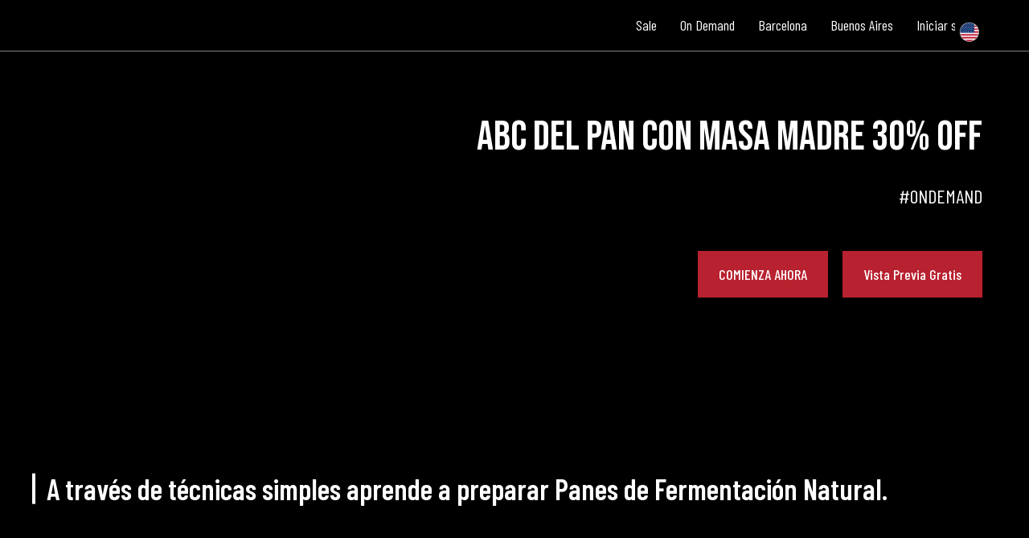

--- FILE ---
content_type: application/javascript
request_url: https://mlveda-thinkificapps.s3.amazonaws.com/autoCurrencySwitcher/js/currencies.min.js?rnd=4246334313
body_size: 34079
content:
var Shopify = {};
	    $acs.cookie = function(o, m, t) {
    if ("undefined" == typeof m) {
        var n = null;
        if (document.cookie && "" != document.cookie)
            for (var a = document.cookie.split(";"), r = 0; r < a.length; r++) {
                var e = $acs.trim(a[r]);
                if (e.substring(0, o.length + 1) == o + "=") {
                    n = decodeURIComponent(e.substring(o.length + 1));
                    break
                }
            }
        return n
    }
    t = t || {},
    null === m && (m = "",
    t.expires = -1);
    var _ = "";
    if (t.expires && ("number" == typeof t.expires || t.expires.toUTCString)) {
        var u;
        "number" == typeof t.expires ? (u = new Date,
        u.setTime(u.getTime() + 24 * t.expires * 60 * 60 * 1e3)) : u = t.expires,
        _ = "; expires=" + u.toUTCString()
    }
    var c = t.path ? "; path=" + t.path : ""
      , y = t.domain ? "; domain=" + t.domain : ""
      , i = t.secure ? "; secure" : "";
    document.cookie = [o, "=", encodeURIComponent(m), _, c, y, i].join("")
}
;
var mlvedaCurrencyintervalflag = !0
  , mlvedaCurrencyinterval = setInterval(function() {
    function o() {
        $acs.cookie = function(o, m, t) {
            if ("undefined" == typeof m) {
                var n = null;
                if (document.cookie && "" != document.cookie)
                    for (var a = document.cookie.split(";"), r = 0; r < a.length; r++) {
                        var e = $acs.trim(a[r]);
                        if (e.substring(0, o.length + 1) == o + "=") {
                            n = decodeURIComponent(e.substring(o.length + 1));
                            break
                        }
                    }
                return n
            }
            t = t || {},
            null === m && (m = "",
            t.expires = -1);
            var _ = "";
            if (t.expires && ("number" == typeof t.expires || t.expires.toUTCString)) {
                var u;
                "number" == typeof t.expires ? (u = new Date,
                u.setTime(u.getTime() + 24 * t.expires * 60 * 60 * 1e3)) : u = t.expires,
                _ = "; expires=" + u.toUTCString()
            }
            var c = t.path ? "; path=" + t.path : ""
              , y = t.domain ? "; domain=" + t.domain : ""
              , i = t.secure ? "; secure" : "";
            document.cookie = [o, "=", encodeURIComponent(m), _, c, y, i].join(""),
            "undefined" == typeof $acs.cookie
        }
    }
    if ("undefined" != typeof window.Currency && mlvedaCurrencyintervalflag) {
        clearInterval(mlvedaCurrencyinterval),
        mlvedaCurrencyintervalflag = !1,
        Currency.cookie = {
            configuration: {
                path: "/",
                domain: window.location.hostname
            },
            name: "acscurrency",
            write: function(m) {
                "undefined" == typeof $acs.cookie && o(),
                $acs.cookie(this.name, m, this.configuration)
            },
            read: function() {
                return "undefined" == typeof $acs.cookie && o(),
                $acs.cookie(this.name)
            },
            destroy: function() {
                "undefined" == typeof $acs.cookie && o(),
                $acs.cookie(this.name, null, this.configuration)
            }
        },
        Currency.moneyFormats = {
            USD: {
                money_format: "${{amount}}",
                money_with_currency_format: "${{amount}} USD"
            },
            EUR: {
                money_format: "&euro;{{amount}}",
                money_with_currency_format: "&euro;{{amount}} EUR"
            },
            GBP: {
                money_format: "&pound;{{amount}}",
                money_with_currency_format: "&pound;{{amount}} GBP"
            },
            FKP: {
                money_format: "&pound;{{amount}}",
                money_with_currency_format: "&pound;{{amount}} FKP"
            },
            CAD: {
                money_format: "${{amount}}",
                money_with_currency_format: "${{amount}} CAD"
            },
            ALL: {
                money_format: "Lek {{amount}}",
                money_with_currency_format: "Lek {{amount}} ALL"
            },
            DZD: {
                money_format: "DA {{amount}}",
                money_with_currency_format: "DA {{amount}} DZD"
            },
            AOA: {
                money_format: "Kz{{amount}}",
                money_with_currency_format: "Kz{{amount}} AOA"
            },
            ARS: {
                money_format: "${{amount}}",
                money_with_currency_format: "${{amount}} ARS"
            },
            AMD: {
                money_format: "{{amount}} AMD",
                money_with_currency_format: "{{amount}} AMD"
            },
            AWG: {
                money_format: "Afl{{amount}}",
                money_with_currency_format: "Afl{{amount}} AWG"
            },
            AUD: {
                money_format: "${{amount}}",
                money_with_currency_format: "${{amount}} AUD"
            },
            BBD: {
                money_format: "${{amount}}",
                money_with_currency_format: "${{amount}} Bds"
            },
            AZN: {
                money_format: "m.{{amount}}",
                money_with_currency_format: "m.{{amount}} AZN"
            },
            BDT: {
                money_format: "Tk {{amount}}",
                money_with_currency_format: "Tk {{amount}} BDT"
            },
            BSD: {
                money_format: "BS${{amount}}",
                money_with_currency_format: "BS${{amount}} BSD"
            },
            BHD: {
                money_format: "{{amount}}0 BD",
                money_with_currency_format: "{{amount}}0 BHD"
            },
            BYR: {
                money_format: "Br {{amount}}",
                money_with_currency_format: "Br {{amount}} BYR"
            },
            BYN: {
                money_format: "Br {{amount}}",
                money_with_currency_format: "Br {{amount}} BYN"
            },
            BZD: {
                money_format: "BZ${{amount}}",
                money_with_currency_format: "BZ${{amount}} BZD"
            },
            BTN: {
                money_format: "Nu {{amount}}",
                money_with_currency_format: "Nu {{amount}} BTN"
            },
            BAM: {
                money_format: "KM {{amount}}",
                money_with_currency_format: "KM {{amount}} BAM"
            },
            BRL: {
                money_format: "R$ {{amount}}",
                money_with_currency_format: "R$ {{amount}} BRL"
            },
            BOB: {
                money_format: "Bs{{amount}}",
                money_with_currency_format: "Bs{{amount}} BOB"
            },
            BWP: {
                money_format: "P{{amount}}",
                money_with_currency_format: "P{{amount}} BWP"
            },
            BND: {
                money_format: "${{amount}}",
                money_with_currency_format: "${{amount}} BND"
            },
            BGN: {
                money_format: "{{amount}} лв",
                money_with_currency_format: "{{amount}} лв BGN"
            },
            HTG: {
                money_format: "G{{amount}} HTG",
                money_with_currency_format: "G{{amount}}"
            },
            MMK: {
                money_format: "K{{amount}}",
                money_with_currency_format: "K{{amount}} MMK"
            },
            KHR: {
                money_format: "KHR{{amount}}",
                money_with_currency_format: "KHR{{amount}}"
            },
            KYD: {
                money_format: "${{amount}}",
                money_with_currency_format: "${{amount}} KYD"
            },
            XAF: {
                money_format: "FCFA{{amount}}",
                money_with_currency_format: "FCFA{{amount}} XAF"
            },
            CLP: {
                money_format: "${{amount}}",
                money_with_currency_format: "${{amount}} CLP"
            },
            CNY: {
                money_format: "&#165;{{amount}}",
                money_with_currency_format: "&#165;{{amount}} CNY"
            },
            COP: {
                money_format: "${{amount}}",
                money_with_currency_format: "${{amount}} COP"
            },
            CRC: {
                money_format: "&#8353; {{amount}}",
                money_with_currency_format: "&#8353; {{amount}} CRC"
            },
            HRK: {
                money_format: "{{amount}} kn",
                money_with_currency_format: "{{amount}} kn HRK"
            },
            CZK: {
                money_format: "{{amount}} K&#269;",
                money_with_currency_format: "{{amount}} K&#269;"
            },
            DKK: {
                money_format: "{{amount}}",
                money_with_currency_format: "kr.{{amount}}"
            },
            DOP: {
                money_format: "RD$ {{amount}}",
                money_with_currency_format: "RD$ {{amount}}"
            },
            XCD: {
                money_format: "${{amount}}",
                money_with_currency_format: "EC${{amount}}"
            },
            EGP: {
                money_format: "LE {{amount}}",
                money_with_currency_format: "LE {{amount}} EGP"
            },
            ETB: {
                money_format: "Br{{amount}}",
                money_with_currency_format: "Br{{amount}} ETB"
            },
            XPF: {
                money_format: "{{amount}} XPF",
                money_with_currency_format: "{{amount}} XPF"
            },
            FJD: {
                money_format: "${{amount}}",
                money_with_currency_format: "FJ${{amount}}"
            },
            GMD: {
                money_format: "D {{amount}}",
                money_with_currency_format: "D {{amount}} GMD"
            },
            GHS: {
                money_format: "GH&#8373;{{amount}}",
                money_with_currency_format: "GH&#8373;{{amount}}"
            },
            GTQ: {
                money_format: "Q{{amount}}",
                money_with_currency_format: "{{amount}} GTQ"
            },
            GYD: {
                money_format: "G${{amount}}",
                money_with_currency_format: "${{amount}} GYD"
            },
            GEL: {
                money_format: "{{amount}} GEL",
                money_with_currency_format: "{{amount}} GEL"
            },
            HNL: {
                money_format: "L {{amount}}",
                money_with_currency_format: "L {{amount}} HNL"
            },
            HKD: {
                money_format: "${{amount}}",
                money_with_currency_format: "HK${{amount}}"
            },
            HUF: {
                money_format: "{{amount}}",
                money_with_currency_format: "{{amount}} Ft"
            },
            ISK: {
                money_format: "{{amount}} kr",
                money_with_currency_format: "{{amount}} kr ISK"
            },
            INR: {
                money_format: "₹ {{amount}}",
                money_with_currency_format: "₹ {{amount}}"
            },
            IDR: {
                money_format: "{{amount}}",
                money_with_currency_format: "Rp {{amount}}"
            },
            ILS: {
                money_format: "{{amount}} NIS",
                money_with_currency_format: "{{amount}} NIS"
            },
            JMD: {
                money_format: "${{amount}}",
                money_with_currency_format: "${{amount}} JMD"
            },
            JPY: {
                money_format: "&#165;{{amount}}",
                money_with_currency_format: "&#165;{{amount}} JPY"
            },
            JEP: {
                money_format: "&pound;{{amount}}",
                money_with_currency_format: "&pound;{{amount}} JEP"
            },
            JOD: {
                money_format: "{{amount}}0 JD",
                money_with_currency_format: "{{amount}}0 JOD"
            },
            KZT: {
                money_format: "{{amount}} KZT",
                money_with_currency_format: "{{amount}} KZT"
            },
            KES: {
                money_format: "KSh{{amount}}",
                money_with_currency_format: "KSh{{amount}}"
            },
            KWD: {
                money_format: "{{amount}}0 KD",
                money_with_currency_format: "{{amount}}0 KWD"
            },
            KGS: {
                money_format: "лв{{amount}}",
                money_with_currency_format: "лв{{amount}}"
            },
            LVL: {
                money_format: "Ls {{amount}}",
                money_with_currency_format: "Ls {{amount}} LVL"
            },
            LBP: {
                money_format: "L&pound;{{amount}}",
                money_with_currency_format: "L&pound;{{amount}} LBP"
            },
            LTL: {
                money_format: "{{amount}} Lt",
                money_with_currency_format: "{{amount}} Lt"
            },
            MGA: {
                money_format: "Ar {{amount}}",
                money_with_currency_format: "Ar {{amount}} MGA"
            },
            MKD: {
                money_format: "ден {{amount}}",
                money_with_currency_format: "ден {{amount}} MKD"
            },
            MOP: {
                money_format: "MOP${{amount}}",
                money_with_currency_format: "MOP${{amount}}"
            },
            MVR: {
                money_format: "Rf{{amount}}",
                money_with_currency_format: "Rf{{amount}} MRf"
            },
            MXN: {
                money_format: "$ {{amount}}",
                money_with_currency_format: "$ {{amount}} MXN"
            },
            MYR: {
                money_format: "RM{{amount}}",
                money_with_currency_format: "RM{{amount}} MYR"
            },
            MUR: {
                money_format: "Rs {{amount}}",
                money_with_currency_format: "Rs {{amount}} MUR"
            },
            MDL: {
                money_format: "{{amount}} MDL",
                money_with_currency_format: "{{amount}} MDL"
            },
            MAD: {
                money_format: "{{amount}} dh",
                money_with_currency_format: "Dh {{amount}} MAD"
            },
            MNT: {
                money_format: "{{amount}} &#8366",
                money_with_currency_format: "{{amount}} MNT"
            },
            MZN: {
                money_format: "{{amount}} Mt",
                money_with_currency_format: "Mt {{amount}} MZN"
            },
            NAD: {
                money_format: "N${{amount}}",
                money_with_currency_format: "N${{amount}} NAD"
            },
            NPR: {
                money_format: "Rs{{amount}}",
                money_with_currency_format: "Rs{{amount}} NPR"
            },
            ANG: {
                money_format: "&fnof;{{amount}}",
                money_with_currency_format: "{{amount}} NA&fnof;"
            },
            NZD: {
                money_format: "${{amount}}",
                money_with_currency_format: "${{amount}} NZD"
            },
            NIO: {
                money_format: "C${{amount}}",
                money_with_currency_format: "C${{amount}} NIO"
            },
            NGN: {
                money_format: "&#8358;{{amount}}",
                money_with_currency_format: "&#8358;{{amount}} NGN"
            },
            NOK: {
                money_format: "kr {{amount}}",
                money_with_currency_format: "kr {{amount}} NOK"
            },
            OMR: {
                money_format: "{{amount}} OMR",
                money_with_currency_format: "{{amount}} OMR"
            },
            PKR: {
                money_format: "Rs.{{amount}}",
                money_with_currency_format: "Rs.{{amount}} PKR"
            },
            PGK: {
                money_format: "K {{amount}}",
                money_with_currency_format: "K {{amount}} PGK"
            },
            PYG: {
                money_format: "Gs. {{amount}}",
                money_with_currency_format: "Gs. {{amount}} PYG"
            },
            PEN: {
                money_format: "S/. {{amount}}",
                money_with_currency_format: "S/. {{amount}} PEN"
            },
            PHP: {
                money_format: "&#8369;{{amount}}",
                money_with_currency_format: "&#8369;{{amount}} PHP"
            },
            PLN: {
                money_format: "{{amount}} zl",
                money_with_currency_format: "{{amount}} zl PLN"
            },
            QAR: {
                money_format: "QAR {{amount}}",
                money_with_currency_format: "QAR {{amount}}"
            },
            RON: {
                money_format: "{{amount}} lei",
                money_with_currency_format: "{{amount}} lei RON"
            },
            RUB: {
                money_format: "&#1088;&#1091;&#1073;{{amount}}",
                money_with_currency_format: "&#1088;&#1091;&#1073;{{amount}} RUB"
            },
            RWF: {
                money_format: "{{amount}} RF",
                money_with_currency_format: "{{amount}} RWF"
            },
            WST: {
                money_format: "WS$ {{amount}}",
                money_with_currency_format: "WS$ {{amount}} WST"
            },
            SAR: {
                money_format: "{{amount}} SR",
                money_with_currency_format: "{{amount}} SAR"
            },
            SRD: {
                money_format: "${{amount}} SRD",
                money_with_currency_format: "${{amount}}"
            },
            STD: {
                money_format: "Db {{amount}}",
                money_with_currency_format: "Db {{amount}} STD"
            },
            RSD: {
                money_format: "{{amount}} RSD",
                money_with_currency_format: "{{amount}} RSD"
            },
            SCR: {
                money_format: "Rs {{amount}}",
                money_with_currency_format: "Rs {{amount}} SCR"
            },
            SGD: {
                money_format: "${{amount}}",
                money_with_currency_format: "${{amount}} SGD"
            },
            SYP: {
                money_format: "S&pound;{{amount}}",
                money_with_currency_format: "S&pound;{{amount}} SYP"
            },
            ZAR: {
                money_format: "R {{amount}}",
                money_with_currency_format: "R {{amount}} ZAR"
            },
            KRW: {
                money_format: "&#8361;{{amount}}",
                money_with_currency_format: "&#8361;{{amount}} KRW"
            },
            KPW: {
                money_format: "&#8361;{{amount}}",
                money_with_currency_format: "&#8361;{{amount}} KPW"
            },
            LKR: {
                money_format: "Rs {{amount}}",
                money_with_currency_format: "Rs {{amount}} LKR"
            },
            SEK: {
                money_format: "{{amount}} kr",
                money_with_currency_format: "{{amount}} kr SEK"
            },
            CHF: {
                money_format: "SFr. {{amount}}",
                money_with_currency_format: "SFr. {{amount}} CHF"
            },
            TWD: {
                money_format: "${{amount}}",
                money_with_currency_format: "${{amount}} TWD"
            },
            THB: {
                money_format: "{{amount}} &#xe3f;",
                money_with_currency_format: "{{amount}} &#xe3f; THB"
            },
            TZS: {
                money_format: "{{amount}} TZS",
                money_with_currency_format: "{{amount}} TZS"
            },
            TTD: {
                money_format: "${{amount}}",
                money_with_currency_format: "${{amount}} TTD"
            },
            TND: {
                money_format: "{{amount}}",
                money_with_currency_format: "{{amount}} DT"
            },
            TRY: {
                money_format: "{{amount}}TL",
                money_with_currency_format: "{{amount}}TL"
            },
            UGX: {
                money_format: "Ush {{amount}}",
                money_with_currency_format: "Ush {{amount}} UGX"
            },
            UAH: {
                money_format: "₴{{amount}}",
                money_with_currency_format: "₴{{amount}} UAH"
            },
            AED: {
                money_format: "Dhs. {{amount}}",
                money_with_currency_format: "Dhs. {{amount}} AED"
            },
            UYU: {
                money_format: "${{amount}}",
                money_with_currency_format: "${{amount}} UYU"
            },
            VUV: {
                money_format: "${{amount}}",
                money_with_currency_format: "${{amount}}VT"
            },
            VEF: {
                money_format: "Bs. {{amount}}",
                money_with_currency_format: "Bs. {{amount}} VEF"
            },
            VND: {
                money_format: "{{amount}}&#8363;",
                money_with_currency_format: "{{amount}} VND"
            },
            XAG: {
                money_format: "{{amount}} XAG",
                money_with_currency_format: "{{amount}} XAG"
            },
            XAU: {
                money_format: "{{amount}} XAU",
                money_with_currency_format: "{{amount}} XAU"
            },
            XBT: {
                money_format: "{{amount}} BTC",
                money_with_currency_format: "{{amount}} BTC"
            },
            XDR: {
                money_format: "{{amount}} SDR",
                money_with_currency_format: "{{amount}} SDR"
            },
            XOF: {
                money_format: "CFA{{amount}}",
                money_with_currency_format: "CFA{{amount}} XOF"
            },
            YER: {
                money_format: "{{amount}} ﷼",
                money_with_currency_format: "{{amount}} ﷼"
            },
            ZMW: {
                money_format: "K{{amount}}",
                money_with_currency_format: "ZMW{{amount}}"
            },
            AFN: {
                money_format: "{{amount}} ؋",
                money_with_currency_format: "{{amount}} AFN"
            },
            BIF: {
                money_format: "FBu {{amount}}",
                money_with_currency_format: "{{amount}} BIF"
            },
            BMD: {
                money_format: "${{amount}}",
                money_with_currency_format: "${{amount}} BMD"
            },
            CDF: {
                money_format: "FC {{amount}}",
                money_with_currency_format: "{{amount}} CDF"
            },
            CVE: {
                money_format: "${{amount}}",
                money_with_currency_format: "${{amount}} CVE"
            },
            DJF: {
                money_format: "{{amount}} فرنك‎‎",
                money_with_currency_format: "{{amount}} DJF"
            },
            ERN: {
                money_format: "Nfk {{amount}}",
                money_with_currency_format: "{{amount}} ERN"
            },
            GNF: {
                money_format: "FG {{amount}}",
                money_with_currency_format: "{{amount}} GNF"
            },
            IQD: {
                money_format: "{{amount}} د.ع",
                money_with_currency_format: "{{amount}} IQD"
            },
            IRR: {
                money_format: "{{amount}} ﷼",
                money_with_currency_format: "{{amount}} IRR"
            },
            KMF: {
                money_format: "CF {{amount}}",
                money_with_currency_format: "{{amount}} KMF"
            },
            LRD: {
                money_format: "${{amount}}",
                money_with_currency_format: "${{amount}} LRD"
            },
            LYD: {
                money_format: "{{amount}} ل.د",
                money_with_currency_format: "{{amount}} LYD"
            },
            PAB: {
                money_format: "B/. {{amount}}",
                money_with_currency_format: "{{amount}} PAB"
            },
            SDG: {
                money_format: "{{amount}} ج.س",
                money_with_currency_format: "{{amount}} SDG"
            },
            SOS: {
                money_format: "Sh.So. {{amount}}",
                money_with_currency_format: "Sh.So. {{amount}}"
            },
            TOP: {
                money_format: "T${{amount}}",
                money_with_currency_format: "T${{amount}}"
            },
            UZS: {
                money_format: "{{amount}} UZS",
                money_with_currency_format: "{{amount}} UZS"
            }, 
	    CUP : {
   		money_format: "{{amount}} CUP",
                money_with_currency_format: "{{amount}} CUP"
             },
	    SVC : {
   		money_format: "{{amount}} SVC",
                money_with_currency_format: "{{amount}} SVC"
             },
	   GIP : {
   		money_format: "{{amount}} GIP",
                money_with_currency_format: "{{amount}} GIP"
             },
           LAK : {
   		money_format: "{{amount}} LAK",
                money_with_currency_format: "{{amount}} LAK"
             },
           MWK : {
   		money_format: "{{amount}} MWK",
                money_with_currency_format: "{{amount}} MWK"
             },
           SLL:{
	      money_format: "{{amount}} SLL",
              money_with_currency_format: "{{amount}} SLL"
            },
    	   SZL:{
	     money_format: "{{amount}} SZL",
             money_with_currency_format: "{{amount}} SZL"
           },
  	  LSL:{
           money_format: "{{amount}} LSL",
           money_with_currency_format: "{{amount}} LSL"
          },
  	MRO:{
           money_format: "{{amount}} MRO",
           money_with_currency_format: "{{amount}} MRO"
          },
        XPD:{
           money_format: "{{amount}} XPD",
           money_with_currency_format: "{{amount}} XPD"
          },
       CUC:{
           money_format: "{{amount}} CUC",
           money_with_currency_format: "{{amount}} CUC"
          },
	XPT:{
           money_format: "{{amount}} XPT",
           money_with_currency_format: "{{amount}} XPT"
          },
	SHP:{
           money_format: "{{amount}} SHP",
           money_with_currency_format: "{{amount}} SHP"
          },
	SBD:{
           money_format: "{{amount}} SBD",
           money_with_currency_format: "{{amount}} SBD"
          },
	TJS:{
           money_format: "{{amount}} TJS",
           money_with_currency_format: "{{amount}} TJS"
          },
	TMT:{
           money_format: "{{amount}} TMT",
           money_with_currency_format: "{{amount}} TMT"
          },
	ZMK:{
           money_format: "{{amount}} ZMK",
           money_with_currency_format: "{{amount}} ZMK"
          },
	SPL:{
           money_format: "{{amount}} SPL",
           money_with_currency_format: "{{amount}} SPL"
          },
 	ZWD:{
           money_format: "{{amount}} ZWD",
           money_with_currency_format: "{{amount}} ZWD"
          },
	TVD:{
           money_format: "{{amount}} TVD",
           money_with_currency_format: "{{amount}} TVD"
          },
	GGP:{
           money_format: "{{amount}} GGP",
           money_with_currency_format: "{{amount}} GGP"
          },
	TMM:{
           money_format: "{{amount}} TMM",
           money_with_currency_format: "{{amount}} TMM"
          },
	IMP:{
           money_format: "{{amount}} IMP",
           money_with_currency_format: "{{amount}} IMP"
          },
	NTD:{
           money_format: "{{amount}} NTD",
           money_with_currency_format: "{{amount}} NTD"
          },
	MRU:{
           money_format: "{{amount}} MRU",
           money_with_currency_format: "{{amount}} MRU"
          },
	STN:{
           money_format: "{{amount}} STN",
           money_with_currency_format: "{{amount}} STN"
          },
	VES:{
           money_format: "{{amount}} VES",
           money_with_currency_format: "{{amount}} VES"
          }
        },
        Currency.formatMoney = function(o, m) {
            function t(o, m) {
                return "undefined" == typeof o ? m : o
            }
            function n(o, m, n, a) {
                if (m = t(m, 2),
                n = t(n, ","),
                a = t(a, "."),
                isNaN(o) || null == o)
                    return 0;
                o = (o / 100).toFixed(m);
                var r = o.split(".")
                  , e = r[0].replace(/(\d)(?=(\d\d\d)+(?!\d))/g, "$1" + n)
                  , _ = r[1] ? a + r[1] : "";
                return e + _
            }
            if ("function" == typeof Shopify.formatMoney)
                return Shopify.formatMoney(o, m);
            "string" == typeof o && (o = o.replace(".", ""));
            var a = ""
              , r = /\{\{\s*(\w+)\s*\}\}/
              , e = m || "${{amount}}";
            switch (e.match(r)[1]) {
            case "amount":
                a = n(o, 2);
                break;
            case "amount_no_decimals":
                a = n(o, 0);
                break;
            case "amount_with_comma_separator":
                a = n(o, 2, ".", ",");
                break;
            case "amount_no_decimals_with_comma_separator":
                a = n(o, 0, ".", ",")
            }
            return e.replace(r, a)
        }
        ,
        Currency.currentCurrency = "",
        Currency.format = "money_with_currency_format",
        Currency.convertAll = function(o, m, t, n) {
            $acs(t || "span.money").each(function(t) {
                if ($acs(this).attr("data-currency") !== m) {
                    if ($acs(this).attr("data-currency-" + m)) {
                        $acs(this).html($acs(this).attr("data-currency-" + m));
                        var a = $acs(this).attr("data-currency-" + m);
                        if ($acs("span").hasClass("mlvedamoney")) {
                            var r = $acs(this).attr("data-currency-" + window.mlvedaShopCurrency);
                            $acs("span.mlvedamoney").each(function(o) {
                                t == o && $acs(this).html(r)
                            }),
                            a === r ? $acs(this).css("display", "none") : $acs(this).css("display", "")
                        }
                    } else {
                        var e = 0
                          , _ = Currency.moneyFormats[o][n || Currency.format] || "{{amount}}"
                          , u = Currency.moneyFormats[m][n || Currency.format] || "{{amount}}";
                        if (-1 !== _.indexOf("amount_no_decimals"))
                            e = Currency.convert(100 * parseInt($acs(this).html().replace(/[^0-9]/g, ""), 10), o, m);
                        else if ("JOD" === o || "KWD" == o || "BHD" == o)
                            e = Currency.convert(parseInt($acs(this).html().replace(/[^0-9]/g, ""), 10) / 10, o, m);
                        else {
                            var c = $acs(this).html()
                              , y = c.search(/[.|,]\d\d\b/i);
                            e = -1 == y ? Currency.convert(100 * parseInt($acs(this).html().replace(/[^0-9]/g, ""), 10), o, m) : Currency.convert(parseInt($acs(this).html().replace(/[^0-9]/g, ""), 10), o, m)
                        }
			if(c.toString().match(decimal_regex)==null && u.indexOf("no_decimals") == -1){
			    u = u.replace("amount","amount_no_decimals");
			}
			else{
			  if(c.toString().match(decimal_regex) && u.indexOf("no_decimals") == -1 && c.toString().match(decimal_regex)[0].indexOf(",") != -1 && u.indexOf("with_comma_separator") ==-1){
			    u = u.replace("amount","amount_with_comma_separator");
			  }
			}
                        var i = Currency.formatMoney(e, u);
                        if ($acs("span").hasClass("mlvedamoney")) {
                            var r = $acs(this).attr("data-currency-" + window.mlvedaShopCurrency);
                            $acs("span.mlvedamoney").each(function(o) {
                                t === o && $acs(this).html(r)
                            }),
                            r === i ? $acs(this).css("display", "none") : $acs(this).css("display", "")
                        }
                        $acs(this).html(i),
                        $acs(this).attr("data-currency-" + m, i)
                    }
                    $acs(this).attr("data-currency", m)
                }
            }),
            this.currentCurrency = m,
            this.cookie.write(m)
        };
        $acs.ajax({
            url: "https://www.mlveda.com/ThinkificApps/acs/storeFront/userCurrency?rnd=" + Math.floor(1e10 * Math.random() + 1),
            type: "GET",
            dataType: "text",
            success: function(o) {
                if ("" === o)
                    window.mlvedadefaultcurrency = window.mlvedaShopCurrency;
                else {
                    var m = o.split(" ");
                    window.temp_currency_array = m,
                    -1 !== window.supported_currencies.search(m[0]) ? window.mlvedadefaultcurrency = m[0] : null != m[1] && -1 !== window.supported_currencies.search(m[1]) && "" !== m[1] ? window.mlvedadefaultcurrency = m[1] : window.mlvedadefaultcurrency = window.mlvedaShopCurrency
                }
                var t = !0
                  , n = setInterval(function() {
                    console.log("mlvedaload status..." + typeof mlvedaload + "Currency status..." + typeof Currency + "window.Currency status..." + typeof window.Currency),
                    "undefined" != typeof mlvedaload && t && (clearInterval(n),
                    t = !1,
                    mlvedaload(),
                    $acs(".pick_currency").css("display", ""))
                }, 500)
            }
        })
    }
});
